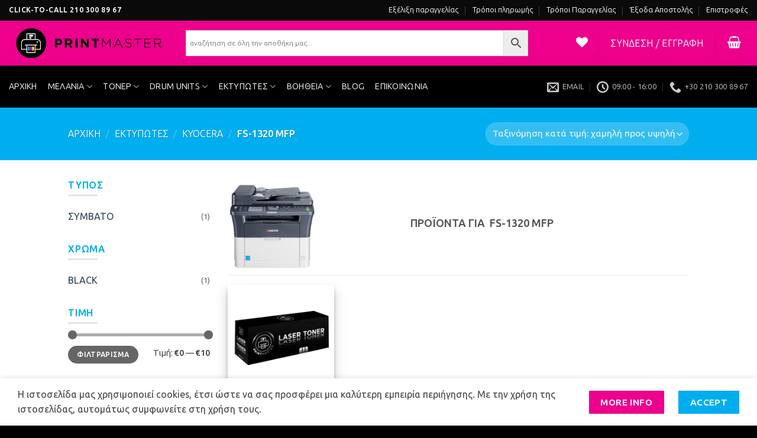

--- FILE ---
content_type: text/css; charset=utf-8
request_url: https://fonts.googleapis.com/css?family=Ubuntu+Sans%3Aregular%2C700%2C500%2Cregular%7C-apple-system%2C+BlinkMacSystemFont%2C+%22Segoe+UI%22%2C+Roboto%2C+Oxygen-Sans%2C+Ubuntu%2C+Cantarell%2C+%22Helvetica+Neue%22%2C+sans-serif%3Aregular%2Cregular&display=auto
body_size: 368
content:
/* cyrillic-ext */
@font-face {
  font-family: 'Ubuntu Sans';
  font-style: normal;
  font-weight: 400;
  font-stretch: 100%;
  src: url(https://fonts.gstatic.com/s/ubuntusans/v4/co3VmWd6mSRtB7_9UaLWwJnCq5ALePfPu1tPcW2d5DaG1DVxOkvv.woff2) format('woff2');
  unicode-range: U+0460-052F, U+1C80-1C8A, U+20B4, U+2DE0-2DFF, U+A640-A69F, U+FE2E-FE2F;
}
/* cyrillic */
@font-face {
  font-family: 'Ubuntu Sans';
  font-style: normal;
  font-weight: 400;
  font-stretch: 100%;
  src: url(https://fonts.gstatic.com/s/ubuntusans/v4/co3VmWd6mSRtB7_9UaLWwJnCq5ALePfPu1tPcW2d7TaG1DVxOkvv.woff2) format('woff2');
  unicode-range: U+0301, U+0400-045F, U+0490-0491, U+04B0-04B1, U+2116;
}
/* greek-ext */
@font-face {
  font-family: 'Ubuntu Sans';
  font-style: normal;
  font-weight: 400;
  font-stretch: 100%;
  src: url(https://fonts.gstatic.com/s/ubuntusans/v4/co3VmWd6mSRtB7_9UaLWwJnCq5ALePfPu1tPcW2d5TaG1DVxOkvv.woff2) format('woff2');
  unicode-range: U+1F00-1FFF;
}
/* greek */
@font-face {
  font-family: 'Ubuntu Sans';
  font-style: normal;
  font-weight: 400;
  font-stretch: 100%;
  src: url(https://fonts.gstatic.com/s/ubuntusans/v4/co3VmWd6mSRtB7_9UaLWwJnCq5ALePfPu1tPcW2d6jaG1DVxOkvv.woff2) format('woff2');
  unicode-range: U+0370-0377, U+037A-037F, U+0384-038A, U+038C, U+038E-03A1, U+03A3-03FF;
}
/* latin-ext */
@font-face {
  font-family: 'Ubuntu Sans';
  font-style: normal;
  font-weight: 400;
  font-stretch: 100%;
  src: url(https://fonts.gstatic.com/s/ubuntusans/v4/co3VmWd6mSRtB7_9UaLWwJnCq5ALePfPu1tPcW2d5zaG1DVxOkvv.woff2) format('woff2');
  unicode-range: U+0100-02BA, U+02BD-02C5, U+02C7-02CC, U+02CE-02D7, U+02DD-02FF, U+0304, U+0308, U+0329, U+1D00-1DBF, U+1E00-1E9F, U+1EF2-1EFF, U+2020, U+20A0-20AB, U+20AD-20C0, U+2113, U+2C60-2C7F, U+A720-A7FF;
}
/* latin */
@font-face {
  font-family: 'Ubuntu Sans';
  font-style: normal;
  font-weight: 400;
  font-stretch: 100%;
  src: url(https://fonts.gstatic.com/s/ubuntusans/v4/co3VmWd6mSRtB7_9UaLWwJnCq5ALePfPu1tPcW2d6TaG1DVxOg.woff2) format('woff2');
  unicode-range: U+0000-00FF, U+0131, U+0152-0153, U+02BB-02BC, U+02C6, U+02DA, U+02DC, U+0304, U+0308, U+0329, U+2000-206F, U+20AC, U+2122, U+2191, U+2193, U+2212, U+2215, U+FEFF, U+FFFD;
}
/* cyrillic-ext */
@font-face {
  font-family: 'Ubuntu Sans';
  font-style: normal;
  font-weight: 500;
  font-stretch: 100%;
  src: url(https://fonts.gstatic.com/s/ubuntusans/v4/co3VmWd6mSRtB7_9UaLWwJnCq5ALePfPu1tPcW2d5DaG1DVxOkvv.woff2) format('woff2');
  unicode-range: U+0460-052F, U+1C80-1C8A, U+20B4, U+2DE0-2DFF, U+A640-A69F, U+FE2E-FE2F;
}
/* cyrillic */
@font-face {
  font-family: 'Ubuntu Sans';
  font-style: normal;
  font-weight: 500;
  font-stretch: 100%;
  src: url(https://fonts.gstatic.com/s/ubuntusans/v4/co3VmWd6mSRtB7_9UaLWwJnCq5ALePfPu1tPcW2d7TaG1DVxOkvv.woff2) format('woff2');
  unicode-range: U+0301, U+0400-045F, U+0490-0491, U+04B0-04B1, U+2116;
}
/* greek-ext */
@font-face {
  font-family: 'Ubuntu Sans';
  font-style: normal;
  font-weight: 500;
  font-stretch: 100%;
  src: url(https://fonts.gstatic.com/s/ubuntusans/v4/co3VmWd6mSRtB7_9UaLWwJnCq5ALePfPu1tPcW2d5TaG1DVxOkvv.woff2) format('woff2');
  unicode-range: U+1F00-1FFF;
}
/* greek */
@font-face {
  font-family: 'Ubuntu Sans';
  font-style: normal;
  font-weight: 500;
  font-stretch: 100%;
  src: url(https://fonts.gstatic.com/s/ubuntusans/v4/co3VmWd6mSRtB7_9UaLWwJnCq5ALePfPu1tPcW2d6jaG1DVxOkvv.woff2) format('woff2');
  unicode-range: U+0370-0377, U+037A-037F, U+0384-038A, U+038C, U+038E-03A1, U+03A3-03FF;
}
/* latin-ext */
@font-face {
  font-family: 'Ubuntu Sans';
  font-style: normal;
  font-weight: 500;
  font-stretch: 100%;
  src: url(https://fonts.gstatic.com/s/ubuntusans/v4/co3VmWd6mSRtB7_9UaLWwJnCq5ALePfPu1tPcW2d5zaG1DVxOkvv.woff2) format('woff2');
  unicode-range: U+0100-02BA, U+02BD-02C5, U+02C7-02CC, U+02CE-02D7, U+02DD-02FF, U+0304, U+0308, U+0329, U+1D00-1DBF, U+1E00-1E9F, U+1EF2-1EFF, U+2020, U+20A0-20AB, U+20AD-20C0, U+2113, U+2C60-2C7F, U+A720-A7FF;
}
/* latin */
@font-face {
  font-family: 'Ubuntu Sans';
  font-style: normal;
  font-weight: 500;
  font-stretch: 100%;
  src: url(https://fonts.gstatic.com/s/ubuntusans/v4/co3VmWd6mSRtB7_9UaLWwJnCq5ALePfPu1tPcW2d6TaG1DVxOg.woff2) format('woff2');
  unicode-range: U+0000-00FF, U+0131, U+0152-0153, U+02BB-02BC, U+02C6, U+02DA, U+02DC, U+0304, U+0308, U+0329, U+2000-206F, U+20AC, U+2122, U+2191, U+2193, U+2212, U+2215, U+FEFF, U+FFFD;
}
/* cyrillic-ext */
@font-face {
  font-family: 'Ubuntu Sans';
  font-style: normal;
  font-weight: 700;
  font-stretch: 100%;
  src: url(https://fonts.gstatic.com/s/ubuntusans/v4/co3VmWd6mSRtB7_9UaLWwJnCq5ALePfPu1tPcW2d5DaG1DVxOkvv.woff2) format('woff2');
  unicode-range: U+0460-052F, U+1C80-1C8A, U+20B4, U+2DE0-2DFF, U+A640-A69F, U+FE2E-FE2F;
}
/* cyrillic */
@font-face {
  font-family: 'Ubuntu Sans';
  font-style: normal;
  font-weight: 700;
  font-stretch: 100%;
  src: url(https://fonts.gstatic.com/s/ubuntusans/v4/co3VmWd6mSRtB7_9UaLWwJnCq5ALePfPu1tPcW2d7TaG1DVxOkvv.woff2) format('woff2');
  unicode-range: U+0301, U+0400-045F, U+0490-0491, U+04B0-04B1, U+2116;
}
/* greek-ext */
@font-face {
  font-family: 'Ubuntu Sans';
  font-style: normal;
  font-weight: 700;
  font-stretch: 100%;
  src: url(https://fonts.gstatic.com/s/ubuntusans/v4/co3VmWd6mSRtB7_9UaLWwJnCq5ALePfPu1tPcW2d5TaG1DVxOkvv.woff2) format('woff2');
  unicode-range: U+1F00-1FFF;
}
/* greek */
@font-face {
  font-family: 'Ubuntu Sans';
  font-style: normal;
  font-weight: 700;
  font-stretch: 100%;
  src: url(https://fonts.gstatic.com/s/ubuntusans/v4/co3VmWd6mSRtB7_9UaLWwJnCq5ALePfPu1tPcW2d6jaG1DVxOkvv.woff2) format('woff2');
  unicode-range: U+0370-0377, U+037A-037F, U+0384-038A, U+038C, U+038E-03A1, U+03A3-03FF;
}
/* latin-ext */
@font-face {
  font-family: 'Ubuntu Sans';
  font-style: normal;
  font-weight: 700;
  font-stretch: 100%;
  src: url(https://fonts.gstatic.com/s/ubuntusans/v4/co3VmWd6mSRtB7_9UaLWwJnCq5ALePfPu1tPcW2d5zaG1DVxOkvv.woff2) format('woff2');
  unicode-range: U+0100-02BA, U+02BD-02C5, U+02C7-02CC, U+02CE-02D7, U+02DD-02FF, U+0304, U+0308, U+0329, U+1D00-1DBF, U+1E00-1E9F, U+1EF2-1EFF, U+2020, U+20A0-20AB, U+20AD-20C0, U+2113, U+2C60-2C7F, U+A720-A7FF;
}
/* latin */
@font-face {
  font-family: 'Ubuntu Sans';
  font-style: normal;
  font-weight: 700;
  font-stretch: 100%;
  src: url(https://fonts.gstatic.com/s/ubuntusans/v4/co3VmWd6mSRtB7_9UaLWwJnCq5ALePfPu1tPcW2d6TaG1DVxOg.woff2) format('woff2');
  unicode-range: U+0000-00FF, U+0131, U+0152-0153, U+02BB-02BC, U+02C6, U+02DA, U+02DC, U+0304, U+0308, U+0329, U+2000-206F, U+20AC, U+2122, U+2191, U+2193, U+2212, U+2215, U+FEFF, U+FFFD;
}


--- FILE ---
content_type: application/x-javascript
request_url: https://printmaster.gr/wp-content/themes/flatsome-child/js/cf7-autocomplete.js
body_size: 241
content:
console.log("CF7 Autocomplete Script is running!");

jQuery(document).ready(function($) {
    function fetchOptions(field, value, targetField) {
        $.ajax({
            url: ajaxurl,
            type: 'POST',
            dataType: 'json',
            data: {
                action: 'cf7_populate_values',
                [field]: value
            },
            success: function(response) {
                if (targetField === 'typoi') {
                    $("#typoi").autocomplete({ source: response.typoi });
                } else if (targetField === 'printers') {
                    $("#printers").autocomplete({ source: response.printers });
                }
            }
        });
    }

    $("#brands").autocomplete({
        source: function(request, response) {
            $.ajax({
                url: ajaxurl,
                type: 'POST',
                dataType: 'json',
                data: { action: 'cf7_populate_values' },
                success: function(data) {
                    response(data.brands);
                }
            });
        },
        select: function(event, ui) {
            fetchOptions('brand', ui.item.value, 'typoi');
        }
    });

    $("#typoi").autocomplete({
        source: [],
        select: function(event, ui) {
            fetchOptions('typos', ui.item.value, 'printers');
        }
    });

    $("#printers").autocomplete({ source: [] });
});

--- FILE ---
content_type: application/x-javascript
request_url: https://printmaster.gr/wp-content/plugins/woocommerce/assets/client/blocks/wc-blocks.js
body_size: 468
content:
(()=>{var t={364:()=>{},8878:()=>{},7575:()=>{}},e={};function o(s){var i=e[s];if(void 0!==i)return i.exports;var r=e[s]={exports:{}};return t[s](r,r.exports,o),r.exports}(()=>{"use strict";o(364),o(8878);const t=window.wp.element,e=window.wp.compose,s=window.wp.blocks,i=window.wp.hooks,r=window.ReactJSXRuntime,c=(0,e.createHigherOrderComponent)((e=>{class o extends t.Component{mounted=!1;componentDidMount(){const{block:t,setAttributes:e}=this.props;t.name.startsWith("woocommerce/")&&e(this.getAttributesWithDefaults())}componentDidUpdate(){this.props.block.name.startsWith("woocommerce/")&&!this.mounted&&(this.mounted=!0)}getAttributesWithDefaults(){const t=(0,s.getBlockType)(this.props.block.name);let e=this.props.attributes;return!this.mounted&&this.props.block.name.startsWith("woocommerce/")&&void 0!==t.attributes&&void 0!==t.defaults&&(e=Object.assign({},this.props.attributes||{}),Object.keys(t.attributes).map((o=>(void 0===e[o]&&void 0!==t.defaults[o]&&(e[o]=t.defaults[o]),o)))),e}render(){return(0,r.jsx)(e,{...this.props,attributes:this.getAttributesWithDefaults()})}}return o}),"withDefaultAttributes");(0,i.addFilter)("editor.BlockListBlock","woocommerce-blocks/block-list-block",c),(0,i.addFilter)("blocks.getBlockAttributes","woocommerce-blocks/get-block-attributes",((t,e)=>(e.name.startsWith("woocommerce/")&&Object.keys(e.attributes).map((o=>(void 0===t[o]&&void 0!==e.defaults&&void 0!==e.defaults[o]&&(t[o]=e.defaults[o]),o))),t))),o(7575)})(),((this.wc=this.wc||{}).blocks=this.wc.blocks||{})["wc-blocks"]={}})();